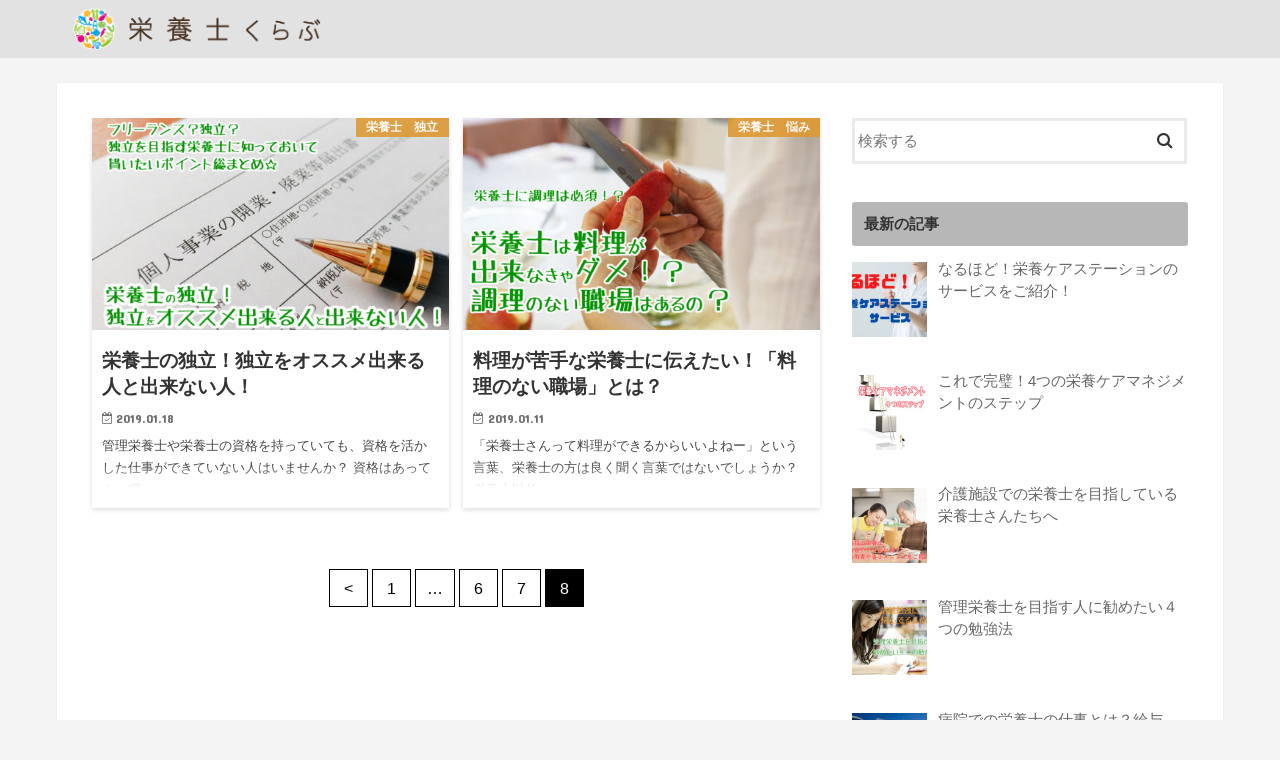

--- FILE ---
content_type: text/html; charset=UTF-8
request_url: https://eiyoushi-club.com/page/8
body_size: 7510
content:
<!doctype html>
<!--[if lt IE 7]><html lang="ja" class="no-js lt-ie9 lt-ie8 lt-ie7"><![endif]-->
<!--[if (IE 7)&!(IEMobile)]><html lang="ja" class="no-js lt-ie9 lt-ie8"><![endif]-->
<!--[if (IE 8)&!(IEMobile)]><html lang="ja" class="no-js lt-ie9"><![endif]-->
<!--[if gt IE 8]><!--> <html lang="ja" class="no-js"><!--<![endif]-->

<head>
<meta charset="utf-8">
<meta http-equiv="X-UA-Compatible" content="IE=edge">
<title>栄養士くらぶ｜栄養士・管理栄養士・調理師のためのお役立ちサイト - Part 8</title>
<meta name="HandheldFriendly" content="True">
<meta name="MobileOptimized" content="320">
<meta name="viewport" content="width=device-width, initial-scale=1"/>

<link rel="apple-touch-icon" href="http://eiyoushi-club.com/wp-content/uploads/2018/12/150px.png"><link rel="icon" href="http://eiyoushi-club.com/wp-content/uploads/2018/12/32px.png">
<link rel="pingback" href="https://eiyoushi-club.com/xmlrpc.php">

<!--[if IE]>
<link rel="shortcut icon" href="http://eiyoushi-club.com/wp-content/uploads/2018/12/16px.png"><![endif]-->
<!--[if lt IE 9]>
<script src="//html5shiv.googlecode.com/svn/trunk/html5.js"></script>
<script src="//css3-mediaqueries-js.googlecode.com/svn/trunk/css3-mediaqueries.js"></script>
<![endif]-->


<script data-ad-client="ca-pub-1583245821541026" async src="https://pagead2.googlesyndication.com/pagead/js/adsbygoogle.js"></script>

<!-- All in One SEO Pack 3.1.1 によって Michael Torbert の Semper Fi Web Design[415,459] -->
<link rel="prev" href="https://eiyoushi-club.com/page/7" />

<link rel="canonical" href="https://eiyoushi-club.com/page/8" />
			<script type="text/javascript" >
				window.ga=window.ga||function(){(ga.q=ga.q||[]).push(arguments)};ga.l=+new Date;
				ga('create', 'UA-124186462-1', 'auto');
				// Plugins
				
				ga('send', 'pageview');
			</script>
			<script async src="https://www.google-analytics.com/analytics.js"></script>
			<!-- All in One SEO Pack -->
<link rel='dns-prefetch' href='//ajax.googleapis.com' />
<link rel='dns-prefetch' href='//fonts.googleapis.com' />
<link rel='dns-prefetch' href='//maxcdn.bootstrapcdn.com' />
<link rel='dns-prefetch' href='//s.w.org' />
<link rel="alternate" type="application/rss+xml" title="栄養士くらぶ &raquo; フィード" href="https://eiyoushi-club.com/feed" />
<link rel="alternate" type="application/rss+xml" title="栄養士くらぶ &raquo; コメントフィード" href="https://eiyoushi-club.com/comments/feed" />
		<script type="text/javascript">
			window._wpemojiSettings = {"baseUrl":"https:\/\/s.w.org\/images\/core\/emoji\/12.0.0-1\/72x72\/","ext":".png","svgUrl":"https:\/\/s.w.org\/images\/core\/emoji\/12.0.0-1\/svg\/","svgExt":".svg","source":{"concatemoji":"https:\/\/eiyoushi-club.com\/wp-includes\/js\/wp-emoji-release.min.js"}};
			!function(e,a,t){var n,r,o,i=a.createElement("canvas"),p=i.getContext&&i.getContext("2d");function s(e,t){var a=String.fromCharCode;p.clearRect(0,0,i.width,i.height),p.fillText(a.apply(this,e),0,0);e=i.toDataURL();return p.clearRect(0,0,i.width,i.height),p.fillText(a.apply(this,t),0,0),e===i.toDataURL()}function c(e){var t=a.createElement("script");t.src=e,t.defer=t.type="text/javascript",a.getElementsByTagName("head")[0].appendChild(t)}for(o=Array("flag","emoji"),t.supports={everything:!0,everythingExceptFlag:!0},r=0;r<o.length;r++)t.supports[o[r]]=function(e){if(!p||!p.fillText)return!1;switch(p.textBaseline="top",p.font="600 32px Arial",e){case"flag":return s([55356,56826,55356,56819],[55356,56826,8203,55356,56819])?!1:!s([55356,57332,56128,56423,56128,56418,56128,56421,56128,56430,56128,56423,56128,56447],[55356,57332,8203,56128,56423,8203,56128,56418,8203,56128,56421,8203,56128,56430,8203,56128,56423,8203,56128,56447]);case"emoji":return!s([55357,56424,55356,57342,8205,55358,56605,8205,55357,56424,55356,57340],[55357,56424,55356,57342,8203,55358,56605,8203,55357,56424,55356,57340])}return!1}(o[r]),t.supports.everything=t.supports.everything&&t.supports[o[r]],"flag"!==o[r]&&(t.supports.everythingExceptFlag=t.supports.everythingExceptFlag&&t.supports[o[r]]);t.supports.everythingExceptFlag=t.supports.everythingExceptFlag&&!t.supports.flag,t.DOMReady=!1,t.readyCallback=function(){t.DOMReady=!0},t.supports.everything||(n=function(){t.readyCallback()},a.addEventListener?(a.addEventListener("DOMContentLoaded",n,!1),e.addEventListener("load",n,!1)):(e.attachEvent("onload",n),a.attachEvent("onreadystatechange",function(){"complete"===a.readyState&&t.readyCallback()})),(n=t.source||{}).concatemoji?c(n.concatemoji):n.wpemoji&&n.twemoji&&(c(n.twemoji),c(n.wpemoji)))}(window,document,window._wpemojiSettings);
		</script>
		<style type="text/css">
img.wp-smiley,
img.emoji {
	display: inline !important;
	border: none !important;
	box-shadow: none !important;
	height: 1em !important;
	width: 1em !important;
	margin: 0 .07em !important;
	vertical-align: -0.1em !important;
	background: none !important;
	padding: 0 !important;
}
</style>
	<link rel='stylesheet' id='wp-block-library-css'  href='https://eiyoushi-club.com/wp-includes/css/dist/block-library/style.min.css' type='text/css' media='all' />
<link rel='stylesheet' id='ts_fab_css-css'  href='https://eiyoushi-club.com/wp-content/plugins/fancier-author-box/css/ts-fab.min.css' type='text/css' media='all' />
<link rel='stylesheet' id='toc-screen-css'  href='https://eiyoushi-club.com/wp-content/plugins/table-of-contents-plus/screen.min.css' type='text/css' media='all' />
<link rel='stylesheet' id='style-css'  href='https://eiyoushi-club.com/wp-content/themes/jstork/style.css' type='text/css' media='all' />
<link rel='stylesheet' id='child-style-css'  href='https://eiyoushi-club.com/wp-content/themes/jstork_custom/style.css' type='text/css' media='all' />
<link rel='stylesheet' id='slick-css'  href='https://eiyoushi-club.com/wp-content/themes/jstork/library/css/slick.css' type='text/css' media='all' />
<link rel='stylesheet' id='shortcode-css'  href='https://eiyoushi-club.com/wp-content/themes/jstork/library/css/shortcode.css' type='text/css' media='all' />
<link rel='stylesheet' id='gf_Concert-css'  href='//fonts.googleapis.com/css?family=Concert+One' type='text/css' media='all' />
<link rel='stylesheet' id='gf_Lato-css'  href='//fonts.googleapis.com/css?family=Lato' type='text/css' media='all' />
<link rel='stylesheet' id='fontawesome-css'  href='//maxcdn.bootstrapcdn.com/font-awesome/4.6.0/css/font-awesome.min.css' type='text/css' media='all' />
<link rel='stylesheet' id='remodal-css'  href='https://eiyoushi-club.com/wp-content/themes/jstork/library/css/remodal.css' type='text/css' media='all' />
<link rel='stylesheet' id='recent-posts-widget-with-thumbnails-public-style-css'  href='https://eiyoushi-club.com/wp-content/plugins/recent-posts-widget-with-thumbnails/public.css' type='text/css' media='all' />
<script type='text/javascript' src='//ajax.googleapis.com/ajax/libs/jquery/1.12.4/jquery.min.js'></script>
<script type='text/javascript' src='https://eiyoushi-club.com/wp-content/plugins/fancier-author-box/js/ts-fab.min.js'></script>
<link rel='https://api.w.org/' href='https://eiyoushi-club.com/wp-json/' />
<link rel="EditURI" type="application/rsd+xml" title="RSD" href="https://eiyoushi-club.com/xmlrpc.php?rsd" />
<link rel="wlwmanifest" type="application/wlwmanifest+xml" href="https://eiyoushi-club.com/wp-includes/wlwmanifest.xml" /> 

<style type="text/css">
body{color: #3E3E3E;}
a,#breadcrumb li a i{color: #000000;}
a:hover{color: #E69B9B;}
.article-footer .post-categories li a,.article-footer .tags a{  background: #000000;  border:1px solid #000000;}
.article-footer .tags a{color:#000000; background: none;}
.article-footer .post-categories li a:hover,.article-footer .tags a:hover{ background:#E69B9B;  border-color:#E69B9B;}
input[type="text"],input[type="password"],input[type="datetime"],input[type="datetime-local"],input[type="date"],input[type="month"],input[type="time"],input[type="week"],input[type="number"],input[type="email"],input[type="url"],input[type="search"],input[type="tel"],input[type="color"],select,textarea,.field { background-color: #ffffff;}
/*ヘッダー*/
.header{color: #ffffff;}
.header.bg,.header #inner-header,.menu-sp{background: #e2e2e2;}
#logo a{color: #eeee22;}
#g_nav .nav li a,.nav_btn,.menu-sp a,.menu-sp a,.menu-sp > ul:after{color: #edf9fc;}
#logo a:hover,#g_nav .nav li a:hover,.nav_btn:hover{color:#eeeeee;}
@media only screen and (min-width: 768px) {
.nav > li > a:after{background: #eeeeee;}
.nav ul {background: #666666;}
#g_nav .nav li ul.sub-menu li a{color: #f7f7f7;}
}
@media only screen and (max-width: 1165px) {
.site_description{
background: #e2e2e2;
color: #ffffff;
}
}
/*メインエリア*/
#inner-content,#breadcrumb{background: #ffffff}
.top-post-list .post-list:before{background: #000000;}
.widget li a:after{color: #000000;}
/* 投稿ページ見出し */
.entry-content h2,.widgettitle{background: #b7b7b7; color: #333333;}
.entry-content h3{border-color: #b7b7b7;}
.h_boader .entry-content h2{border-color: #b7b7b7; color: #3E3E3E;}
.h_balloon .entry-content h2:after{border-top-color: #b7b7b7;}
/* リスト要素 */
.entry-content ul li:before{ background: #b7b7b7;}
.entry-content ol li:before{ background: #b7b7b7;}
/* カテゴリーラベル */
.post-list-card .post-list .eyecatch .cat-name,.top-post-list .post-list .eyecatch .cat-name,.byline .cat-name,.single .authorbox .author-newpost li .cat-name,.related-box li .cat-name,.carouselwrap .cat-name,.eyecatch .cat-name{background: #dd9933; color:  #ffffff;}
/* ランキングバッジ */
ul.wpp-list li a:before{background: #b7b7b7; color: #333333;}
/* アーカイブのボタン */
.readmore a{border:1px solid #000000;color:#000000;}
.readmore a:hover{background:#000000;color:#fff;}
/* ボタンの色 */
.btn-wrap a{background: #000000;border: 1px solid #000000;}
.btn-wrap a:hover{background: #E69B9B;border-color: #E69B9B;}
.btn-wrap.simple a{border:1px solid #000000;color:#000000;}
.btn-wrap.simple a:hover{background:#000000;}
/* コメント */
.blue-btn, .comment-reply-link, #submit { background-color: #000000; }
.blue-btn:hover, .comment-reply-link:hover, #submit:hover, .blue-btn:focus, .comment-reply-link:focus, #submit:focus {background-color: #E69B9B; }
/* サイドバー */
#sidebar1{color: #444444;}
.widget a{text-decoration:none; color:#666666;}
.widget a:hover{color:#000000;}
/*フッター*/
#footer-top.bg,#footer-top .inner,.cta-inner{background-color: #666666; color: #CACACA;}
.footer a,#footer-top a{color: #f7f7f7;}
#footer-top .widgettitle{color: #CACACA;}
.footer.bg,.footer .inner {background-color: #666666;color: #CACACA;}
.footer-links li a:before{ color: #e2e2e2;}
/* ページネーション */
.pagination a, .pagination span,.page-links a{border-color: #000000; color: #000000;}
.pagination .current,.pagination .current:hover,.page-links ul > li > span{background-color: #000000; border-color: #000000;}
.pagination a:hover, .pagination a:focus,.page-links a:hover, .page-links a:focus{background-color: #000000; color: #fff;}
</style>
<style type="text/css" id="custom-background-css">
body.custom-background { background-color: #f4f4f4; }
</style>
	</head>

<body class="home blog paged custom-background paged-8">
<div id="container" class=" sidebarright ">

<header class="header animated fadeIn bg headerleft" role="banner">
<div id="inner-header" class="wrap cf">
<div id="logo" class="gf fs_s">
<h1 class="h1 img"><a href="https://eiyoushi-club.com" rel="nofollow"><img src="http://eiyoushi-club.com/wp-content/uploads/2018/12/EiyoshiClubLogo-2.png" alt="栄養士くらぶ"></a></h1>
</div>

<nav id="g_nav" role="navigation">

</nav>

<a href="#spnavi" data-remodal-target="spnavi" class="nav_btn"><span class="text gf">menu</span></a>


</div>
</header>

<div class="remodal" data-remodal-id="spnavi" data-remodal-options="hashTracking:false">
<button data-remodal-action="close" class="remodal-close"><span class="text gf">CLOSE</span></button>
<div id="recent-posts-3" class="widget widget_recent_entries"><h4 class="widgettitle"><span>最新の記事</span></h4>			<ul>
								
				<li>
					<a class="cf" href="https://eiyoushi-club.com/archives/1437" title="なるほど！栄養ケアステーションのサービスをご紹介！">
						なるほど！栄養ケアステーションのサービスをご紹介！											</a>
				</li>
								
				<li>
					<a class="cf" href="https://eiyoushi-club.com/archives/1552" title="これで完璧！4つの栄養ケアマネジメントのステップ">
						これで完璧！4つの栄養ケアマネジメントのステップ											</a>
				</li>
								
				<li>
					<a class="cf" href="https://eiyoushi-club.com/archives/265" title="介護施設での栄養士を目指している栄養士さんたちへ">
						介護施設での栄養士を目指している栄養士さんたちへ											</a>
				</li>
								
				<li>
					<a class="cf" href="https://eiyoushi-club.com/archives/143" title="管理栄養士を目指す人に勧めたい４つの勉強法">
						管理栄養士を目指す人に勧めたい４つの勉強法											</a>
				</li>
								
				<li>
					<a class="cf" href="https://eiyoushi-club.com/archives/25" title="病院での栄養士の仕事とは？給与面・メリットも徹底解剖！">
						病院での栄養士の仕事とは？給与面・メリットも徹底解剖！											</a>
				</li>
							</ul>
			</div><div id="categories-4" class="widget widget_categories"><h4 class="widgettitle"><span>カテゴリー</span></h4>		<ul>
				<li class="cat-item cat-item-7"><a href="https://eiyoushi-club.com/archives/category/%e4%ba%88%e9%98%b2%e3%83%bb%e5%af%be%e7%ad%96">予防・対策</a>
</li>
	<li class="cat-item cat-item-1"><a href="https://eiyoushi-club.com/archives/category/%e6%9c%aa%e5%88%86%e9%a1%9e">未分類</a>
</li>
	<li class="cat-item cat-item-20"><a href="https://eiyoushi-club.com/archives/category/%e6%a0%84%e9%a4%8a%e3%80%80%e5%8a%b9%e6%9e%9c">栄養　効果</a>
</li>
	<li class="cat-item cat-item-13"><a href="https://eiyoushi-club.com/archives/category/%e6%a0%84%e9%a4%8a%e5%a3%ab%e3%80%80%e3%82%84%e3%82%8a%e3%81%8c%e3%81%84">栄養士　やりがい</a>
</li>
	<li class="cat-item cat-item-22"><a href="https://eiyoushi-club.com/archives/category/%e6%a0%84%e9%a4%8a%e5%a3%ab%e3%80%80%e3%83%ac%e3%82%b7%e3%83%94">栄養士　レシピ</a>
</li>
	<li class="cat-item cat-item-19"><a href="https://eiyoushi-club.com/archives/category/%e6%a0%84%e9%a4%8a%e5%a3%ab%e3%80%80%e5%83%8d%e3%81%8d%e6%96%b9">栄養士　働き方</a>
</li>
	<li class="cat-item cat-item-15"><a href="https://eiyoushi-club.com/archives/category/%e6%a0%84%e9%a4%8a%e5%a3%ab%e3%80%80%e5%88%86%e9%87%8e">栄養士　分野</a>
</li>
	<li class="cat-item cat-item-17"><a href="https://eiyoushi-club.com/archives/category/%e6%a0%84%e9%a4%8a%e5%a3%ab%e3%80%80%e5%89%af%e6%a5%ad">栄養士　副業</a>
</li>
	<li class="cat-item cat-item-11"><a href="https://eiyoushi-club.com/archives/category/%e6%a0%84%e9%a4%8a%e5%a3%ab%e3%80%80%e6%82%a9%e3%81%bf">栄養士　悩み</a>
</li>
	<li class="cat-item cat-item-21"><a href="https://eiyoushi-club.com/archives/category/%e6%a0%84%e9%a4%8a%e5%a3%ab%e3%80%80%e6%9c%ac">栄養士　本</a>
</li>
	<li class="cat-item cat-item-10"><a href="https://eiyoushi-club.com/archives/category/%e6%a0%84%e9%a4%8a%e5%a3%ab%e3%80%80%e7%8b%ac%e7%ab%8b">栄養士　独立</a>
</li>
	<li class="cat-item cat-item-9"><a href="https://eiyoushi-club.com/archives/category/%e6%a0%84%e9%a4%8a%e5%a3%ab%e3%80%80%e7%8c%ae%e7%ab%8b">栄養士　献立</a>
</li>
	<li class="cat-item cat-item-14"><a href="https://eiyoushi-club.com/archives/category/%e6%a0%84%e9%a4%8a%e5%a3%ab%e3%80%80%e7%94%b7%e6%80%a7">栄養士　男性</a>
</li>
	<li class="cat-item cat-item-23"><a href="https://eiyoushi-club.com/archives/category/%e6%a0%84%e9%a4%8a%e5%a3%ab%e3%80%80%e7%99%82%e6%b3%95">栄養士　療法</a>
</li>
	<li class="cat-item cat-item-12"><a href="https://eiyoushi-club.com/archives/category/%e6%a0%84%e9%a4%8a%e5%a3%ab%e3%80%80%e8%81%b7%e7%a8%ae">栄養士　職種</a>
</li>
	<li class="cat-item cat-item-16"><a href="https://eiyoushi-club.com/archives/category/%e6%a0%84%e9%a4%8a%e5%a3%ab%e3%80%80%e9%a3%9f%e8%82%b2">栄養士　食育</a>
</li>
	<li class="cat-item cat-item-2"><a href="https://eiyoushi-club.com/archives/category/%e6%a0%84%e9%a4%8a%e5%a3%ab%e3%81%ae%e4%bb%95%e4%ba%8b">栄養士の仕事</a>
</li>
	<li class="cat-item cat-item-6"><a href="https://eiyoushi-club.com/archives/category/%e6%a0%84%e9%a4%8a%e5%a3%ab%e3%81%ae%e8%a9%a6%e9%a8%93">栄養士の試験</a>
</li>
		</ul>
			</div><button data-remodal-action="close" class="remodal-close"><span class="text gf">CLOSE</span></button>
</div>












<div id="content">
<div id="inner-content" class="wrap cf">

<main id="main" class="m-all t-all d-5of7 cf" role="main">



		<div class="post-list-card cf">


<article class="post-list cf animated fadeIn post-346 post type-post status-publish format-standard has-post-thumbnail category-10 article cf" role="article">
<a href="https://eiyoushi-club.com/archives/346" rel="bookmark" title="栄養士の独立！独立をオススメ出来る人と出来ない人！">


<figure class="eyecatch">
<img width="486" height="290" src="https://eiyoushi-club.com/wp-content/uploads/2018/10/栄養士独立-486x290.jpg" class="attachment-home-thum size-home-thum wp-post-image" alt="" /><span class="cat-name cat-id-10">栄養士　独立</span>
</figure>

<section class="entry-content cf">
<h1 class="h2 entry-title">栄養士の独立！独立をオススメ出来る人と出来ない人！</h1>

<p class="byline entry-meta vcard">
<span class="date gf updated">2019.01.18</span>
<span class="writer name author"><span class="fn">栄養士くらぶ編集部</span></span>
</p>

<div class="description"><p>管理栄養士や栄養士の資格を持っていても、資格を活かした仕事ができていない人はいませんか？ 資格はあっても、眠っ&#8230;</p>
</div>

</section>
</a>
</article>


<article class="post-list cf animated fadeIn post-331 post type-post status-publish format-standard has-post-thumbnail category-11 article cf" role="article">
<a href="https://eiyoushi-club.com/archives/331" rel="bookmark" title="料理が苦手な栄養士に伝えたい！「料理のない職場」とは？">


<figure class="eyecatch">
<img width="486" height="290" src="https://eiyoushi-club.com/wp-content/uploads/2018/10/栄養士調理-486x290.jpg" class="attachment-home-thum size-home-thum wp-post-image" alt="" /><span class="cat-name cat-id-11">栄養士　悩み</span>
</figure>

<section class="entry-content cf">
<h1 class="h2 entry-title">料理が苦手な栄養士に伝えたい！「料理のない職場」とは？</h1>

<p class="byline entry-meta vcard">
<span class="date gf updated">2019.01.11</span>
<span class="writer name author"><span class="fn">栄養士くらぶ編集部</span></span>
</p>

<div class="description"><p>「栄養士さんって料理ができるからいいよねー」という言葉、栄養士の方は良く聞く言葉ではないでしょうか？栄養士以外&#8230;</p>
</div>

</section>
</a>
</article>



</div>
	
<nav class="pagination cf">
<ul class='page-numbers'>
	<li><a class="prev page-numbers" href="https://eiyoushi-club.com/page/7"><</a></li>
	<li><a class='page-numbers' href='https://eiyoushi-club.com/page/1'>1</a></li>
	<li><span class="page-numbers dots">&hellip;</span></li>
	<li><a class='page-numbers' href='https://eiyoushi-club.com/page/6'>6</a></li>
	<li><a class='page-numbers' href='https://eiyoushi-club.com/page/7'>7</a></li>
	<li><span aria-current='page' class='page-numbers current'>8</span></li>
</ul>
</nav>
</main>
<div id="sidebar1" class="sidebar m-all t-all d-2of7 cf" role="complementary">

<div id="search-2" class="widget widget_search"><form role="search" method="get" id="searchform" class="searchform cf" action="https://eiyoushi-club.com/" >
		<input type="search" placeholder="検索する" value="" name="s" id="s" />
		<button type="submit" id="searchsubmit" ><i class="fa fa-search"></i></button>
		</form></div><div id="recent-posts-widget-with-thumbnails-2" class="widget recent-posts-widget-with-thumbnails"><div id="rpwwt-recent-posts-widget-with-thumbnails-2" class="rpwwt-widget">
	<h4 class="widgettitle"><span>最新の記事</span></h4>	<ul>
			<li><a href="https://eiyoushi-club.com/archives/1437"><img width="75" height="75" src="https://eiyoushi-club.com/wp-content/uploads/2020/04/栄養ケアステーション-150x150.jpg" class="attachment-75x75 size-75x75 wp-post-image" alt="" /><span class="rpwwt-post-title">なるほど！栄養ケアステーションのサービスをご紹介！</span></a></li>
			<li><a href="https://eiyoushi-club.com/archives/1552"><img width="75" height="75" src="https://eiyoushi-club.com/wp-content/uploads/2020/04/これで完璧！４つの栄養ケアマネジメントのステップ-150x150.jpg" class="attachment-75x75 size-75x75 wp-post-image" alt="" srcset="https://eiyoushi-club.com/wp-content/uploads/2020/04/これで完璧！４つの栄養ケアマネジメントのステップ-150x150.jpg 150w, https://eiyoushi-club.com/wp-content/uploads/2020/04/これで完璧！４つの栄養ケアマネジメントのステップ-300x300.jpg 300w, https://eiyoushi-club.com/wp-content/uploads/2020/04/これで完璧！４つの栄養ケアマネジメントのステップ-768x768.jpg 768w, https://eiyoushi-club.com/wp-content/uploads/2020/04/これで完璧！４つの栄養ケアマネジメントのステップ-1024x1024.jpg 1024w, https://eiyoushi-club.com/wp-content/uploads/2020/04/これで完璧！４つの栄養ケアマネジメントのステップ.jpg 1200w" sizes="(max-width: 75px) 100vw, 75px" /><span class="rpwwt-post-title">これで完璧！4つの栄養ケアマネジメントのステップ</span></a></li>
			<li><a href="https://eiyoushi-club.com/archives/265"><img width="75" height="75" src="https://eiyoushi-club.com/wp-content/uploads/2018/10/介護施設栄養士-150x150.jpg" class="attachment-75x75 size-75x75 wp-post-image" alt="" /><span class="rpwwt-post-title">介護施設での栄養士を目指している栄養士さんたちへ</span></a></li>
			<li><a href="https://eiyoushi-club.com/archives/143"><img width="75" height="75" src="https://eiyoushi-club.com/wp-content/uploads/2018/10/勉強アイキャッチ-1-150x150.jpg" class="attachment-75x75 size-75x75 wp-post-image" alt="" /><span class="rpwwt-post-title">管理栄養士を目指す人に勧めたい４つの勉強法</span></a></li>
			<li><a href="https://eiyoushi-club.com/archives/25"><img width="75" height="75" src="https://eiyoushi-club.com/wp-content/uploads/2018/08/gf1770323848m-150x150.jpg" class="attachment-75x75 size-75x75 wp-post-image" alt="" /><span class="rpwwt-post-title">病院での栄養士の仕事とは？給与面・メリットも徹底解剖！</span></a></li>
		</ul>
</div><!-- .rpwwt-widget -->
</div><div id="categories-2" class="widget widget_categories"><h4 class="widgettitle"><span>カテゴリー</span></h4>		<ul>
				<li class="cat-item cat-item-7"><a href="https://eiyoushi-club.com/archives/category/%e4%ba%88%e9%98%b2%e3%83%bb%e5%af%be%e7%ad%96">予防・対策</a>
</li>
	<li class="cat-item cat-item-1"><a href="https://eiyoushi-club.com/archives/category/%e6%9c%aa%e5%88%86%e9%a1%9e">未分類</a>
</li>
	<li class="cat-item cat-item-20"><a href="https://eiyoushi-club.com/archives/category/%e6%a0%84%e9%a4%8a%e3%80%80%e5%8a%b9%e6%9e%9c">栄養　効果</a>
</li>
	<li class="cat-item cat-item-13"><a href="https://eiyoushi-club.com/archives/category/%e6%a0%84%e9%a4%8a%e5%a3%ab%e3%80%80%e3%82%84%e3%82%8a%e3%81%8c%e3%81%84">栄養士　やりがい</a>
</li>
	<li class="cat-item cat-item-22"><a href="https://eiyoushi-club.com/archives/category/%e6%a0%84%e9%a4%8a%e5%a3%ab%e3%80%80%e3%83%ac%e3%82%b7%e3%83%94">栄養士　レシピ</a>
</li>
	<li class="cat-item cat-item-19"><a href="https://eiyoushi-club.com/archives/category/%e6%a0%84%e9%a4%8a%e5%a3%ab%e3%80%80%e5%83%8d%e3%81%8d%e6%96%b9">栄養士　働き方</a>
</li>
	<li class="cat-item cat-item-15"><a href="https://eiyoushi-club.com/archives/category/%e6%a0%84%e9%a4%8a%e5%a3%ab%e3%80%80%e5%88%86%e9%87%8e">栄養士　分野</a>
</li>
	<li class="cat-item cat-item-17"><a href="https://eiyoushi-club.com/archives/category/%e6%a0%84%e9%a4%8a%e5%a3%ab%e3%80%80%e5%89%af%e6%a5%ad">栄養士　副業</a>
</li>
	<li class="cat-item cat-item-11"><a href="https://eiyoushi-club.com/archives/category/%e6%a0%84%e9%a4%8a%e5%a3%ab%e3%80%80%e6%82%a9%e3%81%bf">栄養士　悩み</a>
</li>
	<li class="cat-item cat-item-21"><a href="https://eiyoushi-club.com/archives/category/%e6%a0%84%e9%a4%8a%e5%a3%ab%e3%80%80%e6%9c%ac">栄養士　本</a>
</li>
	<li class="cat-item cat-item-10"><a href="https://eiyoushi-club.com/archives/category/%e6%a0%84%e9%a4%8a%e5%a3%ab%e3%80%80%e7%8b%ac%e7%ab%8b">栄養士　独立</a>
</li>
	<li class="cat-item cat-item-9"><a href="https://eiyoushi-club.com/archives/category/%e6%a0%84%e9%a4%8a%e5%a3%ab%e3%80%80%e7%8c%ae%e7%ab%8b">栄養士　献立</a>
</li>
	<li class="cat-item cat-item-14"><a href="https://eiyoushi-club.com/archives/category/%e6%a0%84%e9%a4%8a%e5%a3%ab%e3%80%80%e7%94%b7%e6%80%a7">栄養士　男性</a>
</li>
	<li class="cat-item cat-item-23"><a href="https://eiyoushi-club.com/archives/category/%e6%a0%84%e9%a4%8a%e5%a3%ab%e3%80%80%e7%99%82%e6%b3%95">栄養士　療法</a>
</li>
	<li class="cat-item cat-item-12"><a href="https://eiyoushi-club.com/archives/category/%e6%a0%84%e9%a4%8a%e5%a3%ab%e3%80%80%e8%81%b7%e7%a8%ae">栄養士　職種</a>
</li>
	<li class="cat-item cat-item-16"><a href="https://eiyoushi-club.com/archives/category/%e6%a0%84%e9%a4%8a%e5%a3%ab%e3%80%80%e9%a3%9f%e8%82%b2">栄養士　食育</a>
</li>
	<li class="cat-item cat-item-2"><a href="https://eiyoushi-club.com/archives/category/%e6%a0%84%e9%a4%8a%e5%a3%ab%e3%81%ae%e4%bb%95%e4%ba%8b">栄養士の仕事</a>
</li>
	<li class="cat-item cat-item-6"><a href="https://eiyoushi-club.com/archives/category/%e6%a0%84%e9%a4%8a%e5%a3%ab%e3%81%ae%e8%a9%a6%e9%a8%93">栄養士の試験</a>
</li>
		</ul>
			</div><div id="archives-2" class="widget widget_archive"><h4 class="widgettitle"><span>アーカイブ</span></h4>		<ul>
				<li><a href='https://eiyoushi-club.com/archives/date/2020/04'>2020年4月</a></li>
	<li><a href='https://eiyoushi-club.com/archives/date/2020/02'>2020年2月</a></li>
	<li><a href='https://eiyoushi-club.com/archives/date/2020/01'>2020年1月</a></li>
	<li><a href='https://eiyoushi-club.com/archives/date/2019/12'>2019年12月</a></li>
	<li><a href='https://eiyoushi-club.com/archives/date/2019/11'>2019年11月</a></li>
	<li><a href='https://eiyoushi-club.com/archives/date/2019/10'>2019年10月</a></li>
	<li><a href='https://eiyoushi-club.com/archives/date/2019/09'>2019年9月</a></li>
	<li><a href='https://eiyoushi-club.com/archives/date/2019/08'>2019年8月</a></li>
	<li><a href='https://eiyoushi-club.com/archives/date/2019/07'>2019年7月</a></li>
	<li><a href='https://eiyoushi-club.com/archives/date/2019/06'>2019年6月</a></li>
	<li><a href='https://eiyoushi-club.com/archives/date/2019/05'>2019年5月</a></li>
	<li><a href='https://eiyoushi-club.com/archives/date/2019/04'>2019年4月</a></li>
	<li><a href='https://eiyoushi-club.com/archives/date/2019/03'>2019年3月</a></li>
	<li><a href='https://eiyoushi-club.com/archives/date/2019/02'>2019年2月</a></li>
	<li><a href='https://eiyoushi-club.com/archives/date/2019/01'>2019年1月</a></li>
		</ul>
			</div>


</div></div>
</div>
<div id="page-top">
	<a href="#header" title="ページトップへ"><i class="fa fa-chevron-up"></i></a>
</div>
<div id="footer-top" class="wow animated fadeIn cf bg">
	<div class="inner wrap cf">
						
				
					</div>
</div>

<footer id="footer" class="footer bg" role="contentinfo">
	<div id="inner-footer" class="inner wrap cf">
		<nav role="navigation">
			<div class="footer-links cf"><ul id="menu-%e8%87%aa%e7%a4%be%e3%83%aa%e3%83%b3%e3%82%af" class="footer-nav cf"><li id="menu-item-88" class="menu-item menu-item-type-custom menu-item-object-custom menu-item-88"><a href="https://www.hoikujyouhou.com/">保育情報どっとこむ<span class="gf"></span></a></li>
<li id="menu-item-89" class="menu-item menu-item-type-custom menu-item-object-custom menu-item-89"><a href="https://www.hoikujyouhou.com/hoiku_club/">保育士くらぶ<span class="gf"></span></a></li>
<li id="menu-item-90" class="menu-item menu-item-type-custom menu-item-object-custom menu-item-90"><a href="https://global-saiyou.com/">グローバル採用ナビ<span class="gf"></span></a></li>
<li id="menu-item-91" class="menu-item menu-item-type-custom menu-item-object-custom menu-item-91"><a href="https://jobs-in-japan.net/">Jobs Nippon<span class="gf"></span></a></li>
<li id="menu-item-92" class="menu-item menu-item-type-custom menu-item-object-custom menu-item-92"><a href="https://www.kaigokyuujin.net/">介護求人ガイド<span class="gf"></span></a></li>
<li id="menu-item-94" class="menu-item menu-item-type-custom menu-item-object-custom menu-item-94"><a href="http://www.asuka-hu.co.jp/">アスカグループ<span class="gf"></span></a></li>
<li id="menu-item-195" class="menu-item menu-item-type-post_type menu-item-object-page menu-item-195"><a href="https://eiyoushi-club.com/company">運営会社<span class="gf"></span></a></li>
</ul></div>		</nav>
		<p class="source-org copyright">&copy;Copyright2026 <a href="https://eiyoushi-club.com" rel="nofollow">栄養士くらぶ</a>.All Rights Reserved.</p>
	</div>
</footer>
</div>
<script type='text/javascript'>
/* <![CDATA[ */
var tocplus = {"smooth_scroll":"1","visibility_show":"\u8868\u793a","visibility_hide":"\u975e\u8868\u793a","width":"Auto"};
/* ]]> */
</script>
<script type='text/javascript' src='https://eiyoushi-club.com/wp-content/plugins/table-of-contents-plus/front.min.js'></script>
<script type='text/javascript' src='https://eiyoushi-club.com/wp-content/themes/jstork/library/js/libs/slick.min.js'></script>
<script type='text/javascript' src='https://eiyoushi-club.com/wp-content/themes/jstork/library/js/libs/remodal.js'></script>
<script type='text/javascript' src='https://eiyoushi-club.com/wp-content/themes/jstork/library/js/libs/masonry.pkgd.min.js'></script>
<script type='text/javascript' src='https://eiyoushi-club.com/wp-includes/js/imagesloaded.min.js'></script>
<script type='text/javascript' src='https://eiyoushi-club.com/wp-content/themes/jstork/library/js/scripts.js'></script>
<script type='text/javascript' src='https://eiyoushi-club.com/wp-content/themes/jstork/library/js/libs/modernizr.custom.min.js'></script>
<script type='text/javascript' src='https://eiyoushi-club.com/wp-includes/js/wp-embed.min.js'></script>
</body>
</html>

--- FILE ---
content_type: text/html; charset=utf-8
request_url: https://www.google.com/recaptcha/api2/aframe
body_size: 224
content:
<!DOCTYPE HTML><html><head><meta http-equiv="content-type" content="text/html; charset=UTF-8"></head><body><script nonce="FlU9m8bDnwEL69miBw23zw">/** Anti-fraud and anti-abuse applications only. See google.com/recaptcha */ try{var clients={'sodar':'https://pagead2.googlesyndication.com/pagead/sodar?'};window.addEventListener("message",function(a){try{if(a.source===window.parent){var b=JSON.parse(a.data);var c=clients[b['id']];if(c){var d=document.createElement('img');d.src=c+b['params']+'&rc='+(localStorage.getItem("rc::a")?sessionStorage.getItem("rc::b"):"");window.document.body.appendChild(d);sessionStorage.setItem("rc::e",parseInt(sessionStorage.getItem("rc::e")||0)+1);localStorage.setItem("rc::h",'1768986014820');}}}catch(b){}});window.parent.postMessage("_grecaptcha_ready", "*");}catch(b){}</script></body></html>

--- FILE ---
content_type: text/css
request_url: https://eiyoushi-club.com/wp-content/themes/jstork_custom/style.css
body_size: 156
content:
@charset "utf-8";
/*
Template: jstork
Theme Name: stork_custom
Theme URI:http://open-cage.com/stork/
*/
#custom_header2{
 margin-bottom:1em;
}
@media only screen and (min-width: 1100px) {
 #custom_header2{
 top: -2.7em;
 position: relative;
 }
}

--- FILE ---
content_type: text/plain
request_url: https://www.google-analytics.com/j/collect?v=1&_v=j102&a=412320450&t=pageview&_s=1&dl=https%3A%2F%2Feiyoushi-club.com%2Fpage%2F8&ul=en-us%40posix&dt=%E6%A0%84%E9%A4%8A%E5%A3%AB%E3%81%8F%E3%82%89%E3%81%B6%EF%BD%9C%E6%A0%84%E9%A4%8A%E5%A3%AB%E3%83%BB%E7%AE%A1%E7%90%86%E6%A0%84%E9%A4%8A%E5%A3%AB%E3%83%BB%E8%AA%BF%E7%90%86%E5%B8%AB%E3%81%AE%E3%81%9F%E3%82%81%E3%81%AE%E3%81%8A%E5%BD%B9%E7%AB%8B%E3%81%A1%E3%82%B5%E3%82%A4%E3%83%88%20-%20Part%208&sr=1280x720&vp=1280x720&_u=IEBAAEABAAAAACAAI~&jid=2054776081&gjid=322460131&cid=463765424.1768986013&tid=UA-124186462-1&_gid=1645459791.1768986013&_r=1&_slc=1&z=697978139
body_size: -451
content:
2,cG-S05M4W3QR5